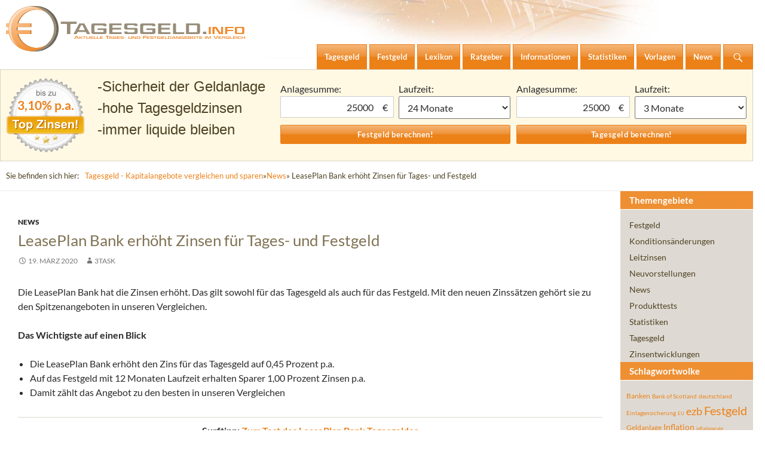

--- FILE ---
content_type: text/html; charset=UTF-8
request_url: https://tagesgeld.info/news/news/012870-leaseplan-bank-erhoeht-zinsen-fuer-tages-und-festgeld/
body_size: 9901
content:
<!DOCTYPE html>
<!--[if IE 7]>
<html class="ie ie7" lang="de">
<![endif]-->
<!--[if IE 8]>
<html class="ie ie8" lang="de">
<![endif]-->
<!--[if !(IE 7) & !(IE 8)]><!-->
<html lang="de">
<!--<![endif]-->
<head>
	<meta charset="UTF-8">

<title>LeasePlan Bank erhöht Zinsen für Tages- und Festgeld</title>
<meta name="description" content="Die LeasePlan Bank hat die Zinsen für Tagesgeld sowie Festgeld erhöht. Damit gehören die Konten zu den Top-Angeboten in unserem Vergleich." />
<meta name="robots" content="noindex, follow, noodp" />
<link rel="author" href="https://plus.google.com/105167078319535340637" />

	<meta name="viewport" content="width=device-width">
	<title>LeasePlan Bank erhöht Zinsen für Tages- und Festgeld | </title>
	<link rel="shortcut icon" type="image/x-icon" href="https://tagesgeld.info/favicon.ico" />
	<link rel="profile" href="https://gmpg.org/xfn/11">
	<link rel="pingback" href="https://tagesgeld.info/xmlrpc.php">
	<!--[if lt IE 9]>
	<script src="https://tagesgeld.info/wp-content/themes/twentyfourteen/js/html5.js?ver=3.7.0"></script>
	<![endif]-->
	
	<meta name='robots' content='max-image-preview:large' />
<link rel='dns-prefetch' href='//cdn.franke-media.net' />
<link href='https://fonts.gstatic.com' crossorigin rel='preconnect' />
<link rel='stylesheet' id='twentyfourteen-lato-css' href='https://tagesgeld.info/wp-content/themes/twentyfourteen-child/style_font.css?ver=6.2.8' type='text/css' media='all' />
<link rel="https://api.w.org/" href="https://tagesgeld.info/wp-json/" /><link rel="alternate" type="application/json" href="https://tagesgeld.info/wp-json/wp/v2/posts/12870" /><link rel="canonical" href="https://tagesgeld.info/news/news/012870-leaseplan-bank-erhoeht-zinsen-fuer-tages-und-festgeld/" />
<link rel='shortlink' href='https://tagesgeld.info/?p=12870' />
<link rel="alternate" type="application/json+oembed" href="https://tagesgeld.info/wp-json/oembed/1.0/embed?url=https%3A%2F%2Ftagesgeld.info%2Fnews%2Fnews%2F012870-leaseplan-bank-erhoeht-zinsen-fuer-tages-und-festgeld%2F" />
<link rel="alternate" type="text/xml+oembed" href="https://tagesgeld.info/wp-json/oembed/1.0/embed?url=https%3A%2F%2Ftagesgeld.info%2Fnews%2Fnews%2F012870-leaseplan-bank-erhoeht-zinsen-fuer-tages-und-festgeld%2F&#038;format=xml" />
<script type="text/javascript">
	window._wp_rp_static_base_url = 'https://rp.zemanta.com/static/';
	window._wp_rp_wp_ajax_url = "https://tagesgeld.info/wp-admin/admin-ajax.php";
	window._wp_rp_plugin_version = '3.5.4';
	window._wp_rp_post_id = '12870';
	window._wp_rp_num_rel_posts = '6';
	window._wp_rp_thumbnails = false;
	window._wp_rp_post_title = 'LeasePlan+Bank+erh%C3%B6ht+Zinsen+f%C3%BCr+Tages-+und+Festgeld';
	window._wp_rp_post_tags = ['festgeld', 'zins', 'tagesgeld', 'leaseplan+bank', 'news', 'bank', 'mit', 'gilt', 'pa', 'fr', '24', 'hat', 'von', 'de', 'renault', 'der', 'da', '12', 'bei', 'den'];
</script>
<link rel="stylesheet" href="https://tagesgeld.info/wp-content/plugins/related-posts/static/themes/plain.css?version=3.5.4" />
		<style type="text/css" id="twentyfourteen-header-css">
				.site-title,
		.site-description {
			clip: rect(1px 1px 1px 1px); /* IE7 */
			clip: rect(1px, 1px, 1px, 1px);
			position: absolute;
		}
				</style>
			<meta name="google-site-verification" content="LoXdak0C9uJANdB85VMuqfiTCUQRm_7rCClm92Ps36E" />
</head>

<body class="post-template-default single single-post postid-12870 single-format-standard wp-embed-responsive group-blog header-image full-width footer-widgets singular">
<svg xmlns="http://www.w3.org/2000/svg" viewBox="0 0 0 0" width="0" height="0" focusable="false" role="none" style="visibility: hidden; position: absolute; left: -9999px; overflow: hidden;" ><defs><filter id="wp-duotone-dark-grayscale"><feColorMatrix color-interpolation-filters="sRGB" type="matrix" values=" .299 .587 .114 0 0 .299 .587 .114 0 0 .299 .587 .114 0 0 .299 .587 .114 0 0 " /><feComponentTransfer color-interpolation-filters="sRGB" ><feFuncR type="table" tableValues="0 0.498039215686" /><feFuncG type="table" tableValues="0 0.498039215686" /><feFuncB type="table" tableValues="0 0.498039215686" /><feFuncA type="table" tableValues="1 1" /></feComponentTransfer><feComposite in2="SourceGraphic" operator="in" /></filter></defs></svg><svg xmlns="http://www.w3.org/2000/svg" viewBox="0 0 0 0" width="0" height="0" focusable="false" role="none" style="visibility: hidden; position: absolute; left: -9999px; overflow: hidden;" ><defs><filter id="wp-duotone-grayscale"><feColorMatrix color-interpolation-filters="sRGB" type="matrix" values=" .299 .587 .114 0 0 .299 .587 .114 0 0 .299 .587 .114 0 0 .299 .587 .114 0 0 " /><feComponentTransfer color-interpolation-filters="sRGB" ><feFuncR type="table" tableValues="0 1" /><feFuncG type="table" tableValues="0 1" /><feFuncB type="table" tableValues="0 1" /><feFuncA type="table" tableValues="1 1" /></feComponentTransfer><feComposite in2="SourceGraphic" operator="in" /></filter></defs></svg><svg xmlns="http://www.w3.org/2000/svg" viewBox="0 0 0 0" width="0" height="0" focusable="false" role="none" style="visibility: hidden; position: absolute; left: -9999px; overflow: hidden;" ><defs><filter id="wp-duotone-purple-yellow"><feColorMatrix color-interpolation-filters="sRGB" type="matrix" values=" .299 .587 .114 0 0 .299 .587 .114 0 0 .299 .587 .114 0 0 .299 .587 .114 0 0 " /><feComponentTransfer color-interpolation-filters="sRGB" ><feFuncR type="table" tableValues="0.549019607843 0.988235294118" /><feFuncG type="table" tableValues="0 1" /><feFuncB type="table" tableValues="0.717647058824 0.254901960784" /><feFuncA type="table" tableValues="1 1" /></feComponentTransfer><feComposite in2="SourceGraphic" operator="in" /></filter></defs></svg><svg xmlns="http://www.w3.org/2000/svg" viewBox="0 0 0 0" width="0" height="0" focusable="false" role="none" style="visibility: hidden; position: absolute; left: -9999px; overflow: hidden;" ><defs><filter id="wp-duotone-blue-red"><feColorMatrix color-interpolation-filters="sRGB" type="matrix" values=" .299 .587 .114 0 0 .299 .587 .114 0 0 .299 .587 .114 0 0 .299 .587 .114 0 0 " /><feComponentTransfer color-interpolation-filters="sRGB" ><feFuncR type="table" tableValues="0 1" /><feFuncG type="table" tableValues="0 0.278431372549" /><feFuncB type="table" tableValues="0.592156862745 0.278431372549" /><feFuncA type="table" tableValues="1 1" /></feComponentTransfer><feComposite in2="SourceGraphic" operator="in" /></filter></defs></svg><svg xmlns="http://www.w3.org/2000/svg" viewBox="0 0 0 0" width="0" height="0" focusable="false" role="none" style="visibility: hidden; position: absolute; left: -9999px; overflow: hidden;" ><defs><filter id="wp-duotone-midnight"><feColorMatrix color-interpolation-filters="sRGB" type="matrix" values=" .299 .587 .114 0 0 .299 .587 .114 0 0 .299 .587 .114 0 0 .299 .587 .114 0 0 " /><feComponentTransfer color-interpolation-filters="sRGB" ><feFuncR type="table" tableValues="0 0" /><feFuncG type="table" tableValues="0 0.647058823529" /><feFuncB type="table" tableValues="0 1" /><feFuncA type="table" tableValues="1 1" /></feComponentTransfer><feComposite in2="SourceGraphic" operator="in" /></filter></defs></svg><svg xmlns="http://www.w3.org/2000/svg" viewBox="0 0 0 0" width="0" height="0" focusable="false" role="none" style="visibility: hidden; position: absolute; left: -9999px; overflow: hidden;" ><defs><filter id="wp-duotone-magenta-yellow"><feColorMatrix color-interpolation-filters="sRGB" type="matrix" values=" .299 .587 .114 0 0 .299 .587 .114 0 0 .299 .587 .114 0 0 .299 .587 .114 0 0 " /><feComponentTransfer color-interpolation-filters="sRGB" ><feFuncR type="table" tableValues="0.780392156863 1" /><feFuncG type="table" tableValues="0 0.949019607843" /><feFuncB type="table" tableValues="0.352941176471 0.470588235294" /><feFuncA type="table" tableValues="1 1" /></feComponentTransfer><feComposite in2="SourceGraphic" operator="in" /></filter></defs></svg><svg xmlns="http://www.w3.org/2000/svg" viewBox="0 0 0 0" width="0" height="0" focusable="false" role="none" style="visibility: hidden; position: absolute; left: -9999px; overflow: hidden;" ><defs><filter id="wp-duotone-purple-green"><feColorMatrix color-interpolation-filters="sRGB" type="matrix" values=" .299 .587 .114 0 0 .299 .587 .114 0 0 .299 .587 .114 0 0 .299 .587 .114 0 0 " /><feComponentTransfer color-interpolation-filters="sRGB" ><feFuncR type="table" tableValues="0.650980392157 0.403921568627" /><feFuncG type="table" tableValues="0 1" /><feFuncB type="table" tableValues="0.447058823529 0.4" /><feFuncA type="table" tableValues="1 1" /></feComponentTransfer><feComposite in2="SourceGraphic" operator="in" /></filter></defs></svg><svg xmlns="http://www.w3.org/2000/svg" viewBox="0 0 0 0" width="0" height="0" focusable="false" role="none" style="visibility: hidden; position: absolute; left: -9999px; overflow: hidden;" ><defs><filter id="wp-duotone-blue-orange"><feColorMatrix color-interpolation-filters="sRGB" type="matrix" values=" .299 .587 .114 0 0 .299 .587 .114 0 0 .299 .587 .114 0 0 .299 .587 .114 0 0 " /><feComponentTransfer color-interpolation-filters="sRGB" ><feFuncR type="table" tableValues="0.0980392156863 1" /><feFuncG type="table" tableValues="0 0.662745098039" /><feFuncB type="table" tableValues="0.847058823529 0.419607843137" /><feFuncA type="table" tableValues="1 1" /></feComponentTransfer><feComposite in2="SourceGraphic" operator="in" /></filter></defs></svg><div id="page" class="hfeed site">
		<div id="site-header">
		<a href="https://tagesgeld.info/" rel="home">
			<img src="/../wp-content/themes/twentyfourteen-child/images/logo-tagesgeld-info.svg" width="400" alt="Logo Tagesgeld.info">
		</a>
	</div>
	
	<header id="masthead" class="site-header">
		<div class="header-main">
			<h1 class="site-title"><a href="https://tagesgeld.info/" rel="home">Tagesgeld.info &#8211; Tagesgeldkonten vergleichen und Tagesgeld-Zinsen berechnen</a></h1>

			<div class="search-toggle">
				<a href="#search-container" class="screen-reader-text" aria-expanded="false" aria-controls="search-container">Suchen</a>
			</div>

			<nav id="primary-navigation" class="site-navigation primary-navigation">
				<button class="menu-toggle">Primäres Menü</button>
				<a class="screen-reader-text skip-link" href="#content">Zum Inhalt springen</a>
				<div class="menu-hauptmenue-container"><ul id="primary-menu" class="nav-menu"><li id="menu-item-5459" class="menu-item menu-item-type-post_type menu-item-object-page menu-item-5459"><a href="https://tagesgeld.info/tagesgeld/"><span>Tagesgeld</span></a></li>
<li id="menu-item-5460" class="menu-item menu-item-type-post_type menu-item-object-page menu-item-5460"><a href="https://tagesgeld.info/festgeld/"><span>Festgeld</span></a></li>
<li id="menu-item-5461" class="menu-item menu-item-type-post_type menu-item-object-page menu-item-5461"><a href="https://tagesgeld.info/lexikon/"><span>Lexikon</span></a></li>
<li id="menu-item-5462" class="menu-item menu-item-type-post_type menu-item-object-page menu-item-has-children menu-item-5462"><a href="https://tagesgeld.info/ratgeber/"><span>Ratgeber</span></a>
<ul class="sub-menu">
	<li id="menu-item-7075" class="menu-item menu-item-type-post_type menu-item-object-page menu-item-7075"><a href="https://tagesgeld.info/ratgeber/mit-freistellungsauftrag-von-zinsen-profitieren/"><span>Freistellungsauftrag</span></a></li>
</ul>
</li>
<li id="menu-item-5477" class="menu-item menu-item-type-post_type menu-item-object-page menu-item-5477"><a href="https://tagesgeld.info/informationen/"><span>Informationen</span></a></li>
<li id="menu-item-5466" class="menu-item menu-item-type-post_type menu-item-object-page menu-item-5466"><a href="https://tagesgeld.info/statistiken/"><span>Statistiken</span></a></li>
<li id="menu-item-5463" class="menu-item menu-item-type-post_type menu-item-object-page menu-item-5463"><a href="https://tagesgeld.info/vorlagen/"><span>Vorlagen</span></a></li>
<li id="menu-item-5464" class="menu-item menu-item-type-post_type menu-item-object-page current_page_parent menu-item-5464"><a href="https://tagesgeld.info/news/"><span>News</span></a></li>
</ul></div>			</nav>
		</div>

		<div id="search-container" class="search-box-wrapper hide">
			<div class="search-box">
				<form role="search" method="get" class="search-form" action="https://tagesgeld.info/">
				<label>
					<span class="screen-reader-text">Suche nach:</span>
					<input type="search" class="search-field" placeholder="Suchen …" value="" name="s" />
				</label>
				<input type="submit" class="search-submit" value="Suchen" />
			</form>			</div>
		</div>
	</header><!-- #masthead -->
	<div id="main" class="site-main">
		<div id="festgeld-banner-wrapper">
			<div class="festgeld-banner-bg">
				<span class="zins-siegel">
								3,10% p.a.
				</span>
				<ul>
					<li>Sicherheit der Geldanlage</li>
					<li>hohe Tagesgeldzinsen</li>
					<li>immer liquide bleiben</li>
				</ul>
				<div class="widget_shortcode_festgeld widget_shortcode">
	
				<h3>Festgeldzinsen berechnen</h3>
				<form action="https://tagesgeld.info/festgeld/festgeld-vergleich/" method="post">
					
				<label><span>Anlagesumme:</span>
				<div class="currency"><input name="anlagesumme" value="25000" size="10" type="text" /><div class="currency-style ">€</div></div></label>
					<label><span>Laufzeit: </span><select name="laufzeit"<option value="1">1 Monat</option><option value="3">3 Monate</option><option value="6">6 Monate</option><option value="9">9 Monate</option><option value="12">12 Monate</option><option selected="selected" value="24">24 Monate</option><option value="36">36 Monate</option><option value="48">48 Monate</option><option value="60">60 Monate</option><option value="72">72 Monate</option><option value="84">84 Monate</option><option value="96">96 Monate</option><option value="108">108 Monate</option><option value="120">120 Monate</option></select></label>
	<input name="festgeld" class="submit" value="Festgeld berechnen!" type="submit" />
				</form>
			</div>	
				<div class="widget_shortcode_tagesgeld widget_shortcode">
	
				<h3>Tagesgeldzinsen berechnen</h3>

				<form action="https://tagesgeld.info/tagesgeld/tagesgeld-vergleich/" method="post">
					
				<label><span>Anlagesumme: </span>
				<div class="currency"><input name="anlagesumme" value="25000" size="10" type="text" /><div class="currency-style ">€</div></div></label>
					<label><span>Laufzeit: </span><select name="laufzeit" id="laufzeit"><option value="1">1 Monat</option><option value="2">2 Monate</option><option selected="selected" value="3">3 Monate</option><option value="4">4 Monate</option><option value="5">5 Monate</option><option value="6">6 Monate</option><option value="7">7 Monate</option><option value="8">8 Monate</option><option value="9">9 Monate</option><option value="10">10 Monate</option><option value="11">11 Monate</option><option value="12">12 Monate</option><option value="24">24 Monate</option><option value="36">36 Monate</option><option value="48">48 Monate</option><option value="60">60 Monate</option><option value="72">72 Monate</option></select></label>
	<input name="tagesgeld" class="submit" value="Tagesgeld berechnen!" type="submit" />
				</form>
			</div>			</div>
		</div><!-- end:festgeld-banner-wrapper -->
		<div class="inner-wrap clearfix" id="breadcrumbs"><p>Sie befinden sich hier:</p><a href="https://tagesgeld.info">Tagesgeld - Kapitalangebote vergleichen und sparen</a> &raquo; <a href="https://tagesgeld.info/news/category/news/">News</a> &raquo; LeasePlan Bank erhöht Zinsen für Tages- und Festgeld</div>
	<div id="primary" class="content-area">
		<div id="content" class="site-content" role="main">
			
<article id="post-12870" class="post-12870 post type-post status-publish format-standard hentry category-news tag-festgeld tag-leaseplan-bank tag-tagesgeld tag-zins">


<span>&nbsp;</span>
	<div>
	<header class="entry-header">
				<div class="entry-meta">
			<span class="cat-links"><a href="https://tagesgeld.info/news/category/news/" rel="category tag">News</a></span>
		</div>
			<h1 class="entry-title">LeasePlan Bank erhöht Zinsen für Tages- und Festgeld</h1>
		<div class="entry-meta">
			<span class="entry-date"><a href="https://tagesgeld.info/news/news/012870-leaseplan-bank-erhoeht-zinsen-fuer-tages-und-festgeld/" rel="bookmark"><time class="entry-date" datetime="2020-03-19T09:25:31+02:00">19. März 2020</time></a></span> <span class="byline"><span class="author vcard"><a class="url fn n" href="https://tagesgeld.info/news/author/3task/" rel="author">3task</a></span></span>		</div><!-- .entry-meta -->
	</header><!-- .entry-header -->

		<div class="entry-content">
		<p>Die LeasePlan Bank hat die Zinsen erhöht. Das gilt sowohl für das Tagesgeld als auch für das Festgeld. Mit den neuen Zinssätzen gehört sie zu den Spitzenangeboten in unseren Vergleichen.</p><span id="more-12870"></span>
<p><strong>Das Wichtigste auf einen Blick</strong></p>
<ul>
<li>Die LeasePlan Bank erhöht den Zins für das Tagesgeld auf 0,45 Prozent p.a.</li>
<li>Auf das Festgeld mit 12 Monaten Laufzeit erhalten Sparer 1,00 Prozent Zinsen p.a.</li>
<li>Damit zählt das Angebot zu den besten in unseren Vergleichen</li>
</ul>
<div class="c2a-wrap"><p class="c2a type-01"><strong>Surftipp: </strong><a href="https://tagesgeld.info/tagesgeld/leaseplan-bank-tagesgeld/"  title="zum Test" >Zum Test des LeasePlan Bank Tagesgeldes</a></p></div>
<h2>0,45 Prozent Zinsen fürs Tagesgeld</h2>
<p>Der Zinssatz für das Tagesgeld der LeasePlan Bank beträgt nun 0,45 Prozent p.a. Damit ist er <a href="https://tagesgeld.info/tagesgeld/renault-bank-direkt-tagesgeld/">auf Augenhöhe mit der Renault Bank direkt</a>. Dort erhalten Neukunden ebenfalls 0,45 Prozent Zinsen p.a. Besser ist derzeit nur das Bank11 Sparbriefkonto TotalFlex-180, bei dem es allerdings sechs Monate Kündigungsfrist gibt.</p>
<h2>1,0 Prozent Zinsen für ein Festgeld mit 12 Monaten Laufzeit</h2>
<p>Für ein Festgeld mit 12 Monaten Laufzeit gibt es bei der LeasePlan Bank derzeit 1,00 Prozent Zinsen p.a. Damit ist es alleiniger Spitzenreiter in unserem Vergleich. Für eine Laufzeit von 24 Monaten erhalten Sparer einen Zins von 1,10 Prozent p.a.</p>
<p>Bei den Festgeldern mit 12 Monaten Laufzeit <a href="https://tagesgeld.info/festgeld/bigbank/">folgt auf dem zweiten Platz die BIGBANK</a>. Bei ihr erhalten Sparer 0,95 Prozent Zinsen p.a. Bei der <a href="https://tagesgeld.info/festgeld/alpha-bank-romania-festgeld/">Alpha Bank Romania</a> gibt es 0,85 Prozent Zinsen p.a.</p>
<h2>Über die LeasePlan Bank</h2>
<p>Die LeasePlan Bank hat ihren Sitz in den Niederlanden. Einlagen sind über den Einlagensicherungsfonds der Niederlande bis 100.000 Euro je Kunde geschützt. Beim Tagesgeld gibt es keinen Mindestanlagebetrag. Auf dem Festgeld können Sparer ab 1.000 Euro anlegen.</p>
<div class="c2a-wrap"><p class="c2a type-01"><strong>Surftipp: </strong><a href="https://tagesgeld.info/festgeld/leaseplan-bank/"  title="zum Test" >Zum Test des LeasePlan Bank Festgeldes</a></p></div>
<div class="wp_rp_wrap  wp_rp_plain" id="wp_rp_first"><div class="wp_rp_content"><h3 class="related_post_title">Related Posts</h3><ul class="related_post wp_rp"><li data-position="0" data-poid="in-12604" data-post-type="none" ><small class="wp_rp_publish_date">11. Juni 2019</small> <a href="https://tagesgeld.info/news/news/012604-die-besten-zinsen-fuer-tages-und-festgelder-im-juni/" class="wp_rp_title">Die besten Zinsen für Tages- und Festgelder im Juni</a></li><li data-position="1" data-poid="in-15212" data-post-type="none" ><small class="wp_rp_publish_date">20. August 2025</small> <a href="https://tagesgeld.info/news/news/015212-aus-weltsparen-wird-raisin-berliner-zinsbroker-mit-neuem-markenauftritt/" class="wp_rp_title">Aus WeltSparen wird Raisin</a></li><li data-position="2" data-poid="in-15008" data-post-type="none" ><small class="wp_rp_publish_date">2. Oktober 2024</small> <a href="https://tagesgeld.info/news/news/015008-sparen-in-2024-wofuer-und-wie-sparen-die-deutschen/" class="wp_rp_title">Sparen in 2024: Wofür und wie sparen die Bundesbürger?</a></li><li data-position="3" data-poid="in-14924" data-post-type="none" ><small class="wp_rp_publish_date">3. Mai 2024</small> <a href="https://tagesgeld.info/news/news/014924-videoident-verfahren-vor-dem-aus-geplante-verordnung-sorgt-fuer-unruhe/" class="wp_rp_title">VideoIdent-Verfahren vor dem Aus? Geplante Verordnung sorgt für Unruhe</a></li><li data-position="4" data-poid="in-14846" data-post-type="none" ><small class="wp_rp_publish_date">8. März 2024</small> <a href="https://tagesgeld.info/news/news/014846-geldmarktentwicklung-tagesgeld-zinsen-sinken-erstmals-seit-ende-2021/" class="wp_rp_title">Geldmarktentwicklung: Tagesgeld-Zinsen sinken erstmals seit Ende 2021</a></li><li data-position="5" data-poid="in-14788" data-post-type="none" ><small class="wp_rp_publish_date">18. Januar 2024</small> <a href="https://tagesgeld.info/news/news/014788-erste-prognosen-die-zinsentwicklung-2024/" class="wp_rp_title">Erste Prognosen – die Zinsentwicklung 2024</a></li></ul></div></div>	</div><!-- .entry-content --></div>
	
	<footer class="entry-meta"><span class="tag-links"><a href="https://tagesgeld.info/news/tag/festgeld/" rel="tag">Festgeld</a><a href="https://tagesgeld.info/news/tag/leaseplan-bank/" rel="tag">LeasePlan Bank</a><a href="https://tagesgeld.info/news/tag/tagesgeld/" rel="tag">Tagesgeld</a><a href="https://tagesgeld.info/news/tag/zins/" rel="tag">zins</a></span></footer></article><!-- #post-12870 -->
		<nav class="navigation post-navigation">
		<h1 class="screen-reader-text">Beitrags-Navigation</h1>
		<div class="nav-links">
			<a href="https://tagesgeld.info/news/news/012866-so-reagiert-die-ezb-auf-das-coronavirus/" rel="prev"><span class="meta-nav">Vorheriger Beitrag</span>So reagiert die EZB auf das Coronavirus</a><a href="https://tagesgeld.info/news/news/012875-coronakrise-wie-gut-sind-meine-einlagen-geschuetzt/" rel="next"><span class="meta-nav">Nächster Beitrag</span>Coronakrise – wie gut sind meine Einlagen geschützt?</a>			</div><!-- .nav-links -->
		</nav><!-- .navigation -->
				</div><!-- #content -->
	</div><!-- #primary -->

<div id="secondary">
	<ul><li><h3>Themengebiete</h3></li>	<li class="cat-item cat-item-5"><a href="https://tagesgeld.info/news/category/festgeld/">Festgeld</a>
</li>
	<li class="cat-item cat-item-10"><a href="https://tagesgeld.info/news/category/konditionen/">Konditionsänderungen</a>
</li>
	<li class="cat-item cat-item-96"><a href="https://tagesgeld.info/news/category/leitzinsen/">Leitzinsen</a>
</li>
	<li class="cat-item cat-item-6"><a href="https://tagesgeld.info/news/category/neuvorstellungen/">Neuvorstellungen</a>
</li>
	<li class="cat-item cat-item-1"><a href="https://tagesgeld.info/news/category/news/">News</a>
</li>
	<li class="cat-item cat-item-450"><a href="https://tagesgeld.info/news/category/produkttests/">Produkttests</a>
</li>
	<li class="cat-item cat-item-7"><a href="https://tagesgeld.info/news/category/statistiken/">Statistiken</a>
</li>
	<li class="cat-item cat-item-8"><a href="https://tagesgeld.info/news/category/tagesgeld/">Tagesgeld</a>
</li>
	<li class="cat-item cat-item-90"><a href="https://tagesgeld.info/news/category/zinsentwicklungen/">Zinsentwicklungen</a>
</li>
</ul><ul><li><h3>Schlagwortwolke</h3></li><div style='padding: 0 10px;'><a href="https://tagesgeld.info/news/tag/banken/" class="tag-cloud-link tag-link-15 tag-link-position-1" style="font-size: 12.0560747664px;" aria-label="Banken (75 Einträge)">Banken</a>
<a href="https://tagesgeld.info/news/tag/bank-of-scotland/" class="tag-cloud-link tag-link-14 tag-link-position-2" style="font-size: 10.3551401869px;" aria-label="Bank of Scotland (55 Einträge)">Bank of Scotland</a>
<a href="https://tagesgeld.info/news/tag/deutschland/" class="tag-cloud-link tag-link-131 tag-link-position-3" style="font-size: 10.2242990654px;" aria-label="deutschland (54 Einträge)">deutschland</a>
<a href="https://tagesgeld.info/news/tag/einlagensicherung/" class="tag-cloud-link tag-link-33 tag-link-position-4" style="font-size: 10.4859813084px;" aria-label="Einlagensicherung (57 Einträge)">Einlagensicherung</a>
<a href="https://tagesgeld.info/news/tag/eu/" class="tag-cloud-link tag-link-34 tag-link-position-5" style="font-size: 8.39252336449px;" aria-label="EU (39 Einträge)">EU</a>
<a href="https://tagesgeld.info/news/tag/ezb/" class="tag-cloud-link tag-link-143 tag-link-position-6" style="font-size: 18.2056074766px;" aria-label="ezb (224 Einträge)">ezb</a>
<a href="https://tagesgeld.info/news/tag/festgeld/" class="tag-cloud-link tag-link-1063 tag-link-position-7" style="font-size: 19.5140186916px;" aria-label="Festgeld (283 Einträge)">Festgeld</a>
<a href="https://tagesgeld.info/news/tag/geldanlage/" class="tag-cloud-link tag-link-43 tag-link-position-8" style="font-size: 12.1869158879px;" aria-label="Geldanlage (76 Einträge)">Geldanlage</a>
<a href="https://tagesgeld.info/news/tag/inflation/" class="tag-cloud-link tag-link-52 tag-link-position-9" style="font-size: 14.2803738318px;" aria-label="Inflation (112 Einträge)">Inflation</a>
<a href="https://tagesgeld.info/news/tag/inflationsrate/" class="tag-cloud-link tag-link-159 tag-link-position-10" style="font-size: 8.1308411215px;" aria-label="inflationsrate (37 Einträge)">inflationsrate</a>
<a href="https://tagesgeld.info/news/tag/leitzins/" class="tag-cloud-link tag-link-59 tag-link-position-11" style="font-size: 15.1962616822px;" aria-label="Leitzins (130 Einträge)">Leitzins</a>
<a href="https://tagesgeld.info/news/tag/leitzinsen/" class="tag-cloud-link tag-link-1068 tag-link-position-12" style="font-size: 8.91588785047px;" aria-label="Leitzinsen (43 Einträge)">Leitzinsen</a>
<a href="https://tagesgeld.info/news/tag/rendite/" class="tag-cloud-link tag-link-95 tag-link-position-13" style="font-size: 8px;" aria-label="rendite (36 Einträge)">rendite</a>
<a href="https://tagesgeld.info/news/tag/sparen/" class="tag-cloud-link tag-link-73 tag-link-position-14" style="font-size: 9.17757009346px;" aria-label="Sparen (45 Einträge)">Sparen</a>
<a href="https://tagesgeld.info/news/tag/sparzinsen/" class="tag-cloud-link tag-link-85 tag-link-position-15" style="font-size: 8.65420560748px;" aria-label="Sparzinsen (41 Einträge)">Sparzinsen</a>
<a href="https://tagesgeld.info/news/tag/startguthaben/" class="tag-cloud-link tag-link-93 tag-link-position-16" style="font-size: 9.04672897196px;" aria-label="startguthaben (44 Einträge)">startguthaben</a>
<a href="https://tagesgeld.info/news/tag/tagesgeld/" class="tag-cloud-link tag-link-1066 tag-link-position-17" style="font-size: 22px;" aria-label="Tagesgeld (433 Einträge)">Tagesgeld</a>
<a href="https://tagesgeld.info/news/tag/zinsen/" class="tag-cloud-link tag-link-84 tag-link-position-18" style="font-size: 19.3831775701px;" aria-label="Zinsen (277 Einträge)">Zinsen</a>
<a href="https://tagesgeld.info/news/tag/zinsgarantie/" class="tag-cloud-link tag-link-116 tag-link-position-19" style="font-size: 9.70093457944px;" aria-label="zinsgarantie (49 Einträge)">zinsgarantie</a>
<a href="https://tagesgeld.info/news/tag/zinssenkung/" class="tag-cloud-link tag-link-288 tag-link-position-20" style="font-size: 14.6728971963px;" aria-label="Zinssenkung (120 Einträge)">Zinssenkung</a></div></ul><ul style='padding:0 0 5px 0'><li><h3>Vergleiche:</h3></li>	<li><h4 class="calc"><a class="calc" href="/tagesgeld/tagesgeld-vergleich/" title="Tagesgeld-Vergleich"><span>Tagesgeld-Vergleich</span></a></h4></li>
				<li><h4 class="calc"><a class="calc" href="/festgeld/festgeld-vergleich/" title="Festgeld-Vergleich"><span>Festgeld-Vergleich</span></a></h4></li></ul>		


	<ul>
		<li><h3>Top5-Tagesgeld</h3></li>

		<li class="bank_id_292"><a title="Consorsbank Tagesgeld" href="https://tagesgeld.info/tagesgeld/consorsbank/"><span style="font-size: 11px">Consorsbank Tagesgeld <span class="bank_max_zins">(3,10%)</span></a></li></li>
<li class="bank_id_14"><a title="VW Bank Tagesgeld" href="https://tagesgeld.info/tagesgeld/volkswagen-bank/"><span style="font-size: 11px">VW Bank Tagesgeld <span class="bank_max_zins">(2,90%)</span></a></li></li>
<li class="bank_id_436"><a title="Ferratum Bank Tagesgeld" href="https://tagesgeld.info/tagesgeld/ferratum-bank-tagesgeld/"><span style="font-size: 11px">Ferratum Bank Tagesgeld <span class="bank_max_zins">(2,90%)</span></a></li></li>
<li class="bank_id_3"><a title="comdirect Tagesgeld" href="https://tagesgeld.info/tagesgeld/comdirect-bank/"><span style="font-size: 11px">comdirect Tagesgeld <span class="bank_max_zins">(2,75%)</span></a></li></li>
	</ul>		
	<ul>
		<li><h3>Top5-Festgeld</h3></li>
		<li><li class="bank_id_43"><a title="Volkswagen Bank Plus Sparbrief" href="https://tagesgeld.info/festgeld/volkswagen-bank-sparbrief/"><span style="font-size: 11px">Volkswagen Bank Plus Sparbrief <span class="bank_max_zins">(3,00%)</span></a></li></li>
<li class="bank_id_409"><a title="Opel Bank Festgeld" href="https://tagesgeld.info/festgeld/opel-bank-festgeld/"><span style="font-size: 11px">Opel Bank Festgeld <span class="bank_max_zins">(2,71%)</span></a></li></li>
<li class="bank_id_529"><a title="HoistSpar Festgeld" href="https://tagesgeld.info/festgeld/hoist-finance-festgeld/"><span style="font-size: 11px">HoistSpar Festgeld <span class="bank_max_zins">(2,62%)</span></a></li></li>
<li class="bank_id_280"><a title="Credit Agricole Festgeld" href="https://tagesgeld.info/festgeld/credit-agricole-festgeld/"><span style="font-size: 11px">Credit Agricole Festgeld <span class="bank_max_zins">(2,95%)</span></a></li></li>
</li>
	</ul>

	<ul>
		<li><h3>Kostenloser Newsletter</h3></li>
		<li><img src="https://tagesgeld.info/grafiken/haken-gruen.gif" alt="" width="12" height="12" /> Keine Änderungen verpassen<br />
		<img src="https://tagesgeld.info/grafiken/haken-gruen.gif" alt="" width="12" height="12" /> Exklusive Angebote bekommen<br />
		<img src="https://tagesgeld.info/grafiken/haken-gruen.gif" alt="" width="12" height="12" /> Immer informiert sein:<br /></li>
		<li><div id="un_newsletter">
		<form action="?newsletter=true" method="post" id="newsletter">	
			<p class="text ">
				<label for="un_email">E-Mail:</label>
				<input name="un_email" id="un_email" size="10" class="text" value="ihre e-mail-adresse"  onfocus="this.value=(this.value=='ihre e-mail-adresse') ? '' : this.value;" onblur="this.value=(this.value=='') ? 'ihre e-mail-adresse' : this.value;" type="text" />
				<input name="email" size="10" value="" class="email" type="text" />
			</p>
			<p class="submit">
				<input type="hidden" name="un_secretkey" value="df81c966a24c4542d3663ee5bb323389" />
				<input name="_un_submit" value="Newsletter abonnieren" id="submit" type="submit" />
			</p>
		</form>	
	

	</div></li>
	</ul>

	

	<h3 class="verbrauchermeinung">Verbrauchermeinungen</h3>
	<ul class='spy'><li><div class="sternenbox"><div class="sterne" style="--rating: 4.5;" aria-label="Rating of this product is 4.5 out of 5.">&nbsp; </div><span>(4,5)</span></div><p>Kann die Bigbank nur empfehlen bin dort bereits jahrelanger und zufriedener Kunde!!</p><a href="https://tagesgeld.info/festgeld/bigbank/">Bigbank Festgeld</a></li><li><div class="sternenbox"><div class="sterne" style="--rating: 4;" aria-label="Rating of this product is 4 out of 5.">&nbsp; </div><span>(4)</span></div><p>Ich kann die positiven Bewertungen leider nicht teilen.
Sämtliche Kommunikation erfolgt lediglich über eine unverschlüsselte und ungesicherte Email-Verbindung.
Ein gesichertes Kunden-Postfach über das man sich mit der [...]</p><a href="https://tagesgeld.info/festgeld/bigbank/">Bigbank Festgeld</a></li><li><div class="sternenbox"><div class="sterne" style="--rating: 4.75;" aria-label="Rating of this product is 4.75 out of 5.">&nbsp; </div><span>(4,75)</span></div><p>Ich habe mein Konto bei Zinsgold vor einiger Zeit erstellt, als die Zinsen noch attraktiver waren. Leider sind die Zinsen jetzt gefallen. Der Service am [...]</p><a href="https://tagesgeld.info/festgeld/zinsgold-festgeld/">Zinsgold Festgeld</a></li><li><div class="sternenbox"><div class="sterne" style="--rating: 2.75;" aria-label="Rating of this product is 2.75 out of 5.">&nbsp; </div><span>(2,75)</span></div><p>Katastrophal! Geld am 31.05 eingezahlt und am 03.06 immer noch nicht gutgeschrieben. Niemand weiss, wo mein Geld ist. Will daher das ganze Konto auflösen und [...]</p><a href="https://tagesgeld.info/tagesgeld/postova-banka-tagesgeld/">Postova banka Tagesgeld</a></li><li><div class="sternenbox"><div class="sterne" style="--rating: 2.25;" aria-label="Rating of this product is 2.25 out of 5.">&nbsp; </div><span>(2,25)</span></div><p>Das VW Tagesgeldkonto kann ich nicht weiteremfehlen.
Kontoeröffnung durch umständliches Postident . (10 Tage)
Nach 4 Monaten nur noch  0,3 % Zinsen.!!!! Was soll das.
Hier wird [...]</p><a href="https://tagesgeld.info/tagesgeld/volkswagen-bank/">VW Bank Tagesgeld</a></li><li><div class="sternenbox"><div class="sterne" style="--rating: 3.5;" aria-label="Rating of this product is 3.5 out of 5.">&nbsp; </div><span>(3,5)</span></div><p>Ich bin Kunde seit 4 Jahre und bin ich eigentlich zufrieden.</p><a href="https://tagesgeld.info/tagesgeld/adac-flex-sparen/">ADAC Flex-Sparen</a></li><li><div class="sternenbox"><div class="sterne" style="--rating: 2;" aria-label="Rating of this product is 2 out of 5.">&nbsp; </div><span>(2)</span></div><p>Depoteröffnung ging alles reibungslos, bevor man aber in den Genuß dieser angebotenen Zinsen kommt, muß man bis Mai 2015 warten, denn da muß der Depotwert [...]</p><a href="https://tagesgeld.info/?page_id=1321">Privat: DAB Bank Depotwechsel</a></li><li><div class="sternenbox"><div class="sterne" style="--rating: 5;" aria-label="Rating of this product is 5 out of 5.">&nbsp; </div><span>(5)</span></div><p>Vor ca. einem  Jahr habe ich ein Tagesgeldkonto bei der VTB eröffnet. Der Grund war, dass die Zinsen dort am höchsten waren. Die Kontoeröffnung [...]</p><a href="https://tagesgeld.info/tagesgeld/vtb-direktbank-tagesgeld/">VTB Direktbank Tagesgeld</a></li><li><div class="sternenbox"><div class="sterne" style="--rating: 1.75;" aria-label="Rating of this product is 1.75 out of 5.">&nbsp; </div><span>(1,75)</span></div><p>MoneYou hatte wohl am 25.09.14 massive techn. Probleme mit Überweisungen. Ich warte seit nunmehr 5 Bankarbeitstage, dass das überwiesene Geld auf meinem Referenzkonto ankommt. Ich [...]</p><a href="https://tagesgeld.info/?page_id=2746">Privat: Moneyou Tagesgeld</a></li><li><div class="sternenbox"><div class="sterne" style="--rating: 2.5;" aria-label="Rating of this product is 2.5 out of 5.">&nbsp; </div><span>(2,5)</span></div><p>Es wird bei der Kontoschließung entgegen der hier aufgeführten Informationen eine Gebühr in Höhe von 5,23 Euro erhoben. Dies geht weder aus dem Preis- und [...]</p><a href="https://tagesgeld.info/tagesgeld/audi-bank-tagesgeld/">Audi Bank Tagesgeld</a></li><li><div class="sternenbox"><div class="sterne" style="--rating: 5;" aria-label="Rating of this product is 5 out of 5.">&nbsp; </div><span>(5)</span></div><p>Bester Service bei besten Konditionen.
Besser geht es zur Zeit nicht!</p><a href="https://tagesgeld.info/tagesgeld/renault-bank-direkt-tagesgeld/">Renault Bank Tagesgeld</a></li><li><div class="sternenbox"><div class="sterne" style="--rating: 3.75;" aria-label="Rating of this product is 3.75 out of 5.">&nbsp; </div><span>(3,75)</span></div><p>Klarna AB ist keine Bank, sondern ein schwedischer Finanzdienstleister,
der rechnungsbasierte Zahlungslösungen und Ratenkauf im Online-Handel anbietet.

Vorteile:
- Zinsen für Festgeld im Spitzenfeld
- keine Kosten
- problemlose Kontoeröffnung
- [...]</p><a href="https://tagesgeld.info/festgeld/klarna-festgeld/">Klarna+ Festgeld</a></li><li><div class="sternenbox"><div class="sterne" style="--rating: 4.75;" aria-label="Rating of this product is 4.75 out of 5.">&nbsp; </div><span>(4,75)</span></div><p>Kontoeröffnung bei weltsparen.de war schnell und unproblematisch. Dauerte ca. 1 Woche inkl. PostIdent. Überweisung vom Referenzkonto war innerhalb von 2 Tagen auf dem MHB-Konto. Fibank [...]</p><a href="https://tagesgeld.info/festgeld/fibank-festgeld/">Fibank Festgeld</a></li><li><div class="sternenbox"><div class="sterne" style="--rating: 5;" aria-label="Rating of this product is 5 out of 5.">&nbsp; </div><span>(5)</span></div><p>Bin seit 1Jahr bei moneyou und habe noch 1,6% für ein Jahr angelegt. Eine Bank ohne Haken. Keine Einschränkung bei der Anlagenhöhe für normale Anleger. [...]</p><a href="https://tagesgeld.info/?page_id=2746">Privat: Moneyou Tagesgeld</a></li><li><div class="sternenbox"><div class="sterne" style="--rating: 2.5;" aria-label="Rating of this product is 2.5 out of 5.">&nbsp; </div><span>(2,5)</span></div><p>Ich bin vor einigen Jahren aufgrund der damals noch unschlagbar vergleichsweise hohen Tagesgeldzinsen zur BoS gewechselt.
Antrag, wie bei allen Banken, per PostIdent abgewickelt. Lief soweit [...]</p><a href="https://tagesgeld.info/tagesgeld/bank-of-scotland/">Bank of Scotland</a></li></ul>	<!-- Achtung muss raus wenn tagesgeld-plugin (Bewertungsplugin) deaktiviert wird, um mit Broker-Bewertungstool verbunden zu werden  --> 
			
	<!--					

	<h3 style="margin: 0;">iPhone/Android App</h3>

	<div style="background: #fff; text-align: center; padding: 10px 0 10px 0;">
	<div class="tagesgeldapp" style="position: relative; background: #fff url(< ? php bloginfo('template_url'); ?>/images/b_tagesgeld_app.png) 0 0; margin: 0 auto; width: 162px; height: 328px;">
	      
	     <a href="http://itunes.apple.com/de/app/id470250962?mt=8" target="_blank" style="position: absolute; top: 225px; left: 0; display: block; width: 162px; height: 40px;"></a>
	     <a href="https://market.android.com/details?id=de.appsfactory.tagesgeldinfo" target="_blank" style="position: absolute; top: 195px; left: 0; display: block; width: 162px; height: 30px;"></a>
	      
	</div></div>
		
	-->

	

	
	
	</div><!-- #secondary -->

		</div><!-- #main -->

		<footer id="colophon" class="site-footer">

			
<div id="supplementary">
	<div id="footer-sidebar" class="footer-sidebar widget-area" role="complementary">
		<aside id="text-3" class="widget widget_text">			<div class="textwidget"><p class="footernav"><a href="/impressum/">Impressum</a>| <a href="/datenschutz/">Datenschutz</a></p>
</div>
		</aside>	</div><!-- #footer-sidebar -->
</div><!-- #supplementary -->

			<div class="site-info">
												<a href="https://de.wordpress.org/" class="imprint">
					Stolz präsentiert von WordPress				</a>
			</div><!-- .site-info -->
		</footer><!-- #colophon -->
	</div><!-- #page -->

	<a id="backtotopbutton"></a>
	<script src='https://cdn.franke-media.net/jquery.min.js?ver=6.2.8' id='jquery-js'></script>
<script id='toc-front-js-extra'>
var tocplus = {"smooth_scroll":"1"};
</script>
<script src='https://tagesgeld.info/wp-content/plugins/table-of-contents-plus/front.min.js?ver=1509' id='toc-front-js'></script>
<script src='https://tagesgeld.info/wp-includes/js/imagesloaded.min.js?ver=4.1.4' id='imagesloaded-js'></script>
<script src='https://tagesgeld.info/wp-includes/js/masonry.min.js?ver=4.2.2' id='masonry-js'></script>
<script src='https://tagesgeld.info/wp-includes/js/jquery/jquery.masonry.min.js?ver=3.1.2b' id='jquery-masonry-js'></script>
<script src='https://tagesgeld.info/wp-content/themes/twentyfourteen/js/functions.js?ver=20210122' id='twentyfourteen-script-js'></script>
<link rel='stylesheet' id='wp-block-library-css' href='https://tagesgeld.info/wp-includes/css/dist/block-library/style.min.css?ver=6.2.8' type='text/css' media='all' />
<link rel='stylesheet' id='wp-block-library-theme-css' href='https://tagesgeld.info/wp-includes/css/dist/block-library/theme.min.css?ver=6.2.8' type='text/css' media='all' />
<link rel='stylesheet' id='classic-theme-styles-css' href='https://tagesgeld.info/wp-includes/css/classic-themes.min.css?ver=6.2.8' type='text/css' media='all' />
<link rel='stylesheet' id='wp-pagenavi-css' href='https://tagesgeld.info/wp-content/plugins/wp-pagenavi/pagenavi-css.css?ver=2.70' type='text/css' media='all' />
<link rel='stylesheet' id='parent-css' href='https://tagesgeld.info/wp-content/themes/twentyfourteen/style.css?ver=6.2.8' type='text/css' media='all' />
<link rel='stylesheet' id='genericons-css' href='https://tagesgeld.info/wp-content/themes/twentyfourteen/genericons/genericons.css?ver=3.0.3' type='text/css' media='all' />
<link rel='stylesheet' id='twentyfourteen-style-css' href='https://tagesgeld.info/wp-content/themes/twentyfourteen-child/style.css?ver=20221101' type='text/css' media='all' />
<link rel='stylesheet' id='twentyfourteen-block-style-css' href='https://tagesgeld.info/wp-content/themes/twentyfourteen/css/blocks.css?ver=20210622' type='text/css' media='all' />
<!--[if lt IE 9]>
<link rel='stylesheet' id='twentyfourteen-ie-css' href='https://tagesgeld.info/wp-content/themes/twentyfourteen/css/ie.css?ver=20140711' type='text/css' media='all' />
<![endif]-->
	<script>
		let btn = document.getElementById('backtotopbutton');

		let scroll = function(){
			if (document.documentElement.scrollTop > 300) {btn.classList.add('show')}
			else {btn.classList.remove('show')}  
		};
		
		btn.addEventListener('click', function(e) {
			e.preventDefault();
			document.documentElement.animate(window.scrollTo({top: 0, behavior: 'smooth'}), '300');
		});
		
		window.addEventListener("scroll", scroll);
	</script>
	<!-- Matomo -->
<script type="text/javascript">
  var _paq = window._paq = window._paq || [];
  /* tracker methods like "setCustomDimension" should be called before "trackPageView" */
  _paq.push(["disableCookies"]);
  _paq.push(['trackPageView']);
  _paq.push(['enableLinkTracking']);
  (function() {
    var u="//franke-media.net/piwik/";
    _paq.push(['setTrackerUrl', u+'matomo.php']);
    _paq.push(['setSiteId', '4']);
    var d=document, g=d.createElement('script'), s=d.getElementsByTagName('script')[0];
    g.type='text/javascript'; g.async=true; g.src=u+'matomo.js'; s.parentNode.insertBefore(g,s);
  })();
</script>
<!-- End Matomo Code -->
</body>
</html>
